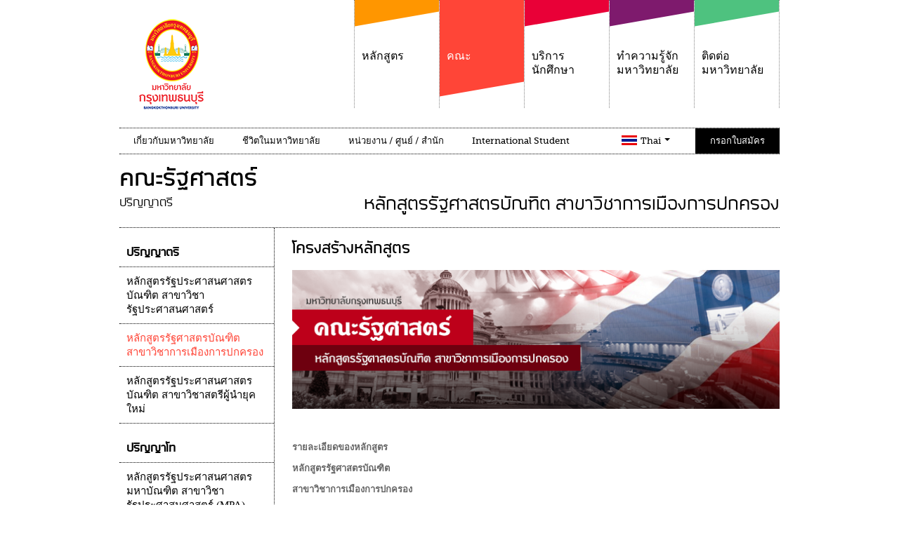

--- FILE ---
content_type: text/html; charset=UTF-8
request_url: https://bkkthon.ac.th/home/th/faculty/political-science/department-5/curriculum
body_size: 7404
content:
<!DOCTYPE html>
<!--[if lt IE 7]>      <html class="no-js lt-ie9 lt-ie8 lt-ie7"> <![endif]-->
<!--[if IE 7]>         <html class="no-js lt-ie9 lt-ie8"> <![endif]-->
<!--[if IE 8]>         <html class="no-js lt-ie9"> <![endif]-->
<!--[if gt IE 8]><!--> <html class="no-js" > <!--<![endif]-->
    <head>
        <meta charset="utf-8">
        <meta http-equiv="X-UA-Compatible" content="IE=edge,chrome=1">
        <title> โครงสร้างหลักสูตร | สาขาการเมืองการปกครอง </title>
        <meta name="description" content="โครงสร้างหลักสูตร | สาขาการเมืองการปกครอง">
        <meta name="viewport" content="width=device-width, initial-scale=1, maximum-scale=1, user-scalable=0">
					

        <!-- Place favicon.ico and apple-touch-icon.png in the root directory -->
        <link rel="shortcut icon" href="https://bkkthon.ac.th/home/favicon.ico" />

        <link href="https://bkkthon.ac.th/home/template_front/css/bootstrap.min.css" rel="stylesheet">
        <link href="https://bkkthon.ac.th/home/template_front/css/bootstrap-responsive.min.css" rel="stylesheet">
        <link href="https://bkkthon.ac.th/home/template_front/css/styles.less" rel="stylesheet/less" type="text/css">        

        <script src="https://bkkthon.ac.th/home/template_front/js/vendor/less.js" type="text/javascript"></script>        
        <script src="https://bkkthon.ac.th/home/template_front/js/vendor/modernizr-2.6.2.min.js"></script>
		
		<script>
		  (function(i,s,o,g,r,a,m){i['GoogleAnalyticsObject']=r;i[r]=i[r]||function(){
		  (i[r].q=i[r].q||[]).push(arguments)},i[r].l=1*new Date();a=s.createElement(o),
		  m=s.getElementsByTagName(o)[0];a.async=1;a.src=g;m.parentNode.insertBefore(a,m)
		  })(window,document,'script','//www.google-analytics.com/analytics.js','ga');

		  ga('create', 'UA-55123661-1', 'auto');
		  ga('send', 'pageview');

		</script>		</head>
<!--body style="filter: grayscale(.9);"-->
<body>
                
    <!--  social bar >
    
     <div id="social-bar">
          <div style="width:60px;padding:5px 0 5px 2px;height:63px;">
            <iframe src="https://www.facebook.com/plugins/like.php?href=https%3A%2F%2Fwww.facebook.com%2FBTUclub&width=0&layout=button_count&action=like&size=small&show_faces=true&share=true&height=46&appId=110720413212826" width="0" height="46" style="border:none;overflow:hidden" scrolling="no" frameborder="0" allowTransparency="true" allow="encrypted-media"></iframe>          </div>
          <div style="width:60px;padding:5px 0 5px 2px;height:63px;">
            <iframe src="https://www.facebook.com/plugins/like.php?href=https%3A%2F%2Fwww.facebook.com%2FBTUclub&amp;width&amp;layout=box_count&amp;action=like&amp;show_faces=true&amp;share=false&amp;height=65&amp;appId=349977915188817" scrolling="no" frameborder="0" style="border:none; overflow:hidden;" allowtransparency="true"></iframe>
           </div>
          <div style="width:60px;padding:5px 0 5px 3px;height:70px;">
            
          </div>
        </div>
        
        <!------------------------------------------------------> 
    
    
    <header id="main-header">
        <div class="container">
            <div class="row-fluid">
                <h1 id="logo"><a href="https://bkkthon.ac.th/home/" class="ir"><img src="https://bkkthon.ac.th/home/template_front/images/logo.png" alt=""></a></h1>

                <div class="top hidden-desktop">
                    <ul class="nav" id="flag">
                        <li id="fat-menu" class="dropdown">

                            <a href="http://bkkthon.ac.th/home/th/home" id="drop3" role="button" class="dropdown-toggle th-flag" data-toggle="dropdown">Thai <b class="caret"></b></a>
                            <ul class="dropdown-menu" role="menu" aria-labelledby="drop3">
                                <li role="presentation"><a role="menuitem" tabindex="-1" href="http://bkkthon.ac.th/home/en/home" class="en-flag">English</a></li>
                                <!--li role="presentation"><a role="menuitem" tabindex="-1" href="http://bkkthon.ac.th/home/cn/home" class="cn-flag">中文</a></li-->
								<li role="presentation"><a role="menuitem" tabindex="-1" href="http://bkkthon.ac.th/home/cn/home" class="cn-flag">中文唯一官网</a></li>
                            </ul>
                        </li>
                    </ul><!--end id flag -->
                    <a href="https://bkkthon.ac.th/home/th/admission" class="online">สมัครเรียน Online</a>
                </div>
                <div id="mainnav" >
                    <ul id="topnav">
                        <li class="hassubmenu">

                            <div class="bodymenu">
                                <a href="#"><span  class="orangemenu">&nbsp;</span>หลักสูตร</a>
                                <div class="submenu orangesub">
                                    <h5 class="title-sub">หลักสูตร</h5>
                                    <div class="span2 hidden-phone">
                                        <ul>
                                            <li><img src="https://bkkthon.ac.th/home/images/topmenu/thumb/1/79f6f6e8fbcf729efec501dcb352f6d9.png" alt="หลักสูตร"></li>
                                            <li><p></p></li>	
                                            <li><a href="" class="more-button">Read more</a></li>		
                                        </ul>
                                    </div>
                                    <div class="span3">
                                        <ul>
                                                                                                                                                                                            <li><a href="https://bkkthon.ac.th/home/th/graduate/bachelor">ปริญญาตรี </a></li>
                                                															
                                                                                                                                                <li><a href="https://bkkthon.ac.th/home/th/graduate/Master">ปริญญาโท</a></li>
                                                															
                                                                                                                                                <li><a href="https://bkkthon.ac.th/home/th/graduate/Doctor">ปริญญาเอก</a></li>
                                                															
                                            															
                                        </ul>
                                    </div>
                                </div><!--end class sub-->
                            </div>

                        </li>
                        <li class="hassubmenu">

                            <div class="bodymenu">
                                <a href="#" class="active"><span  class="redmenu">&nbsp;</span>คณะ</a>
                                <div class="submenu redsub">
                                    <h5 class="title-sub">Inside Faculty</h5>
                                    <div class=" row-fluid">
                                        <ul class="span3">
                                                                                            <li><a href="https://bkkthon.ac.th/home/th/faculty/political-science">คณะรัฐศาสตร์</a></li>
                                                                                            <li><a href="https://bkkthon.ac.th/home/th/faculty/faculty-of-law">คณะนิติศาสตร์</a></li>
                                                                                            <li><a href="https://bkkthon.ac.th/home/th/faculty/communication-arts">คณะนิเทศศาสตร์</a></li>
                                                                                            <li><a href="https://bkkthon.ac.th/home/th/faculty/science-and-technology">คณะวิทยาศาสตร์และเทคโนโลยี</a></li>
                                                                                            <li><a href="https://bkkthon.ac.th/home/th/faculty/liberal-arts">คณะศิลปศาสตร์</a></li>
                                                                                            <li><a href="https://bkkthon.ac.th/home/th/faculty/faculty-7">คณะพยาบาลศาสตร์</a></li>
                                                                                            <li><a href="https://bkkthon.ac.th/home/th/faculty/faculty-8">คณะศิลปกรรมศาสตร์</a></li>
                                                                                            <li><a href="https://bkkthon.ac.th/home/th/faculty/faculty-9">คณะศึกษาศาสตร์</a></li>
                                                                                            <li><a href="https://bkkthon.ac.th/home/th/faculty/faculty-10">คณะบัญชี</a></li>
                                                                                            <li><a href="https://bkkthon.ac.th/home/th/faculty/faculty-12">คณะสาธารณสุขศาสตร์</a></li>
                                                                                            <li><a href="https://bkkthon.ac.th/home/th/faculty/faculty-15">คณะวิศวกรรมศาสตร์</a></li>
                                                                                            <li><a href="https://bkkthon.ac.th/home/th/faculty/faculty-13">คณะดุริยางคศาสตร์</a></li>
                                                                                            <li><a href="https://bkkthon.ac.th/home/th/faculty/faculty-14">คณะบริหารธุรกิจ</a></li>
                                                                                            <li><a href="https://bkkthon.ac.th/home/th/faculty/faculty-16">คณะวิทยาศาสตร์และเทคโนโลยีการกีฬา</a></li>
                                                                                            <li><a href="https://bkkthon.ac.th/home/th/faculty/faculty-27">คณะทันตแพทยศาสตร์</a></li>
                                                                                            <li><a href="https://bkkthon.ac.th/home/th/faculty/faculty-28">คณะแพทยศาสตร์</a></li>
                                            													
                                        </ul>
                                    </div>
                                </div><!--end class sub-->
                            </div>

                        </li>
                        <li class="hassubmenu">

                            <div class="bodymenu">
                                <a href="#"><span class="deepredmenu">&nbsp;</span>บริการนักศึกษา</a>
                                <div class="submenu deepredsub">
                                    <h5 class="title-sub">บริการนักศึกษา</h5>
                                    <div class="span2 hidden-phone">
                                        <ul>
                                            <li><img src="https://bkkthon.ac.th/home/images/topmenu/thumb/2/79f6f6e8fbcf729efec501dcb352f6d9.png" alt="บริการนักศึกษา"></li>
                                            <li><p>Student services</p></li>
                                            <li><a href="#" class="more-button">Read more</a></li>																
                                        </ul>
                                    </div>
                                    <div class="span3">
                                        <ul>
                                            <li><a href="https://bkkthon.ac.th/home/user_files/institute/institute-34/files/research_handbook_180864.rar">รูปแบบสารนิพนธ์และดุษฎีนิพนธ์</a></li><li><a href="https://register.bkkthon.ac.th">เช็คผลการเรียน</a></li><li><a href="https://bkkthon.ac.th/userfiles/regisONLINE.pdf">คู่มือการลงทะเบียน</a></li><li><a href="http://ebook.bkkthon.ac.th/">BTU E-BOOK</a></li><li><a href="http://mail.google.com/a/bkkthon.ac.th">E-Mail มหาวิทยาลัยกรุงเทพธนบุรี</a></li><li><a href="http://research.bkkthon.ac.th/">งานวิจัยในมหาวิทยาลัย</a></li><li><a href="http://library.bkkthon.ac.th/opac/index.php">ระบบสืบค้นห้องสมุด</a></li><li><a href="http://search.ebscohost.com/login.aspx?authtype=ip,guest,uid&custid=ns214338&groupid=main&profile=eds">Evidence-Based Care Sheet </a></li><li><a href=" http://www.sciencedirect.com">sciencedirect</a></li><li><a href="https://portal.igpublish.com/iglibrary/database?dtbs=fadavis">IGLibrary (FA Davis)</a></li><li><a href="https://uptodate.com/online">UpToDate</a></li><li><a href="https://bkkthon.ac.th/home/th/institutes/institute-21/news">ปฏิทินการศึกษา</a></li><li><a href="https://bkkthon.ac.th/home/th/institutes/institute-40/institute-41/article_news/institute-post-46">กองทุนเงินให้กู้ยืมเพื่อการศึกษา </a></li><li><a href="https://eduroam.bkkthon.ac.th/">EDUROAM</a></li><li><a href="https://journal.bkkthon.ac.th/">วารสารวิชาการ</a></li><li><a href="https://www.scopus.com">Scopus</a></li><li><a href="https://bkkthon.ac.th/home/th/institutes/institute-33/institute-35/article_news/institute-post-312">คู่มือการใช้งาน Scopus</a></li><li><a href="https://apn.mhmedical.com">Mc Graw Hill Access APN</a></li>															
                                        </ul>
                                    </div>
                                </div><!--end class sub-->
                            </div>


                        </li>
                        <li class="hassubmenu">

                            <div class="bodymenu">
                                <a href="https://bkkthon.ac.th/home/th/highlight"><span class="viloletmenu">&nbsp;</span>ทำความรู้จักมหาวิทยาลัย</a>
                                <div class="submenu viloletsub">
                                    <h5 class="title-sub">ทำความรู้จักมหาวิทยาลัย</h5>
                                    <div class="span2 hidden-phone">
                                        <ul>
                                            <li><img src="https://bkkthon.ac.th/home/images/topmenu/thumb/3/79f6f6e8fbcf729efec501dcb352f6d9.png" alt="ทำความรู้จักมหาวิทยาลัย"></li>
                                            <li><p></p></li>
                                            <li><a href="#" class="more-button">Read more</a></li>																
                                        </ul>
                                    </div>
                                    <div class="span3">
                                        <ul>
                                            <li><a href="https://bkkthon.ac.th/home/th/highlight/highlight-16" >แผนที่มหาวิทยาลัยกรุงเทพธนบุรี</a></li><li><a href="https://bkkthon.ac.th/home/th/highlight/highlight-18" >คลินิกทันตกรรม มหาวิทยาลัยกรุงเทพธนบุรี</a></li><li><a href="https://bkkthon.ac.th/home/th/highlight/highlight-20" >พื้นที่จัดกิจกรรมในมหาวิทยาลัยกรุงเทพธนบุรี</a></li><li><a href="https://bkkthon.ac.th/home/th/highlight/highlight-15" >ใช้ชีวิตอย่างสนุก จบอย่างมืออาชีพ เพราะอะไรดีๆก็อยู่ที่นี่ มหาวิทยาลัยกรุงเทพธนบุรี</a></li><li><a href="https://bkkthon.ac.th/home/th/highlight/highlight-13" >มหาวิทยาลัยกรุงเทพธนบุรี.. ความรู้คู่ประสบการณ์</a></li>                                        </ul>
                                    </div>
                                </div><!--end class sub-->
                            </div>

                        </li>
                        <li class="hassubmenu">

                            <div class="bodymenu">
                                <a href="https://bkkthon.ac.th/home/th/contact"><span class="greenmenu">&nbsp;</span>ติดต่อมหาวิทยาลัย</a>
                                <div class="submenu greensub">
                                    <h5 class="title-sub">ติดต่อมหาวิทยาลัย</h5>
                                    <div class="span2 hidden-phone">
                                        <ul>
                                            <li><img src="https://bkkthon.ac.th/home/images/topmenu/thumb/4/79f6f6e8fbcf729efec501dcb352f6d9.png" alt="ติดต่อมหาวิทยาลัย"></li>
                                            <li><p>ช่องทางติดต่อ</p></li>
                                            <li><a href="#" class="more-button">Read more</a></li>																
                                        </ul>
                                    </div>
                                    <div class="span3">
                                        <ul>

                                                                                                                                        <li><a href="https://bkkthon.ac.th/home/th/contact/university">มหาวิทยาลัย</a></li>
                                                                                            <li><a href="https://bkkthon.ac.th/home/th/contact/contact-59">คณะบริหารธุรกิจ</a></li>
                                                                                            <li><a href="https://bkkthon.ac.th/home/th/contact/contact-66">คณะวิทยาศาสตร์และเทคโนโลยี</a></li>
                                                                                            <li><a href="https://bkkthon.ac.th/home/th/contact/contact-70">คณะสาธารณสุขศาสตร์</a></li>
                                                                                            <li><a href="https://bkkthon.ac.th/home/th/contact/contact-72">คณะพยาบาลศาสตร์</a></li>
                                                                                            <li><a href="https://bkkthon.ac.th/home/th/contact/contact-78">คณะนิติศาสตร์</a></li>
                                                                                            <li><a href="https://bkkthon.ac.th/home/th/contact/contact-83">คณะรัฐศาสตร์</a></li>
                                                                                            <li><a href="https://bkkthon.ac.th/home/th/contact/contact-89">คณะบัญชี</a></li>
                                                                                            <li><a href="https://bkkthon.ac.th/home/th/contact/contact-93">คณะศิลปศาสตร์</a></li>
                                                                                            <li><a href="https://bkkthon.ac.th/home/th/contact/contact-99">คณะนิเทศศาสตร์</a></li>
                                                                                            <li><a href="https://bkkthon.ac.th/home/th/contact/contact-101">คณะดุริยางคศาสตร์</a></li>
                                                                                            <li><a href="https://bkkthon.ac.th/home/th/contact/contact-103">คณะเทคโนโลยีและนวัตกรรม</a></li>
                                                                                            <li><a href="https://bkkthon.ac.th/home/th/contact/contact-105">คณะศึกษาศาสตร์</a></li>
                                                                                            <li><a href="https://bkkthon.ac.th/home/th/contact/contact-134">คณะวิทยาศาสตร์และเทคโนโลยีการกีฬา</a></li>
                                                                                            <li><a href="https://bkkthon.ac.th/home/th/contact/contact-111">หน่วยงานอื่นๆ</a></li>
                                                                                            <li><a href="https://bkkthon.ac.th/home/th/contact/contact-135">คณะวิศวกรรมศาสตร์</a></li>
                                                                                            <li><a href="https://bkkthon.ac.th/home/th/contact/contact-138">คณะศิลปกรรมศาสตร์</a></li>
                                                                                            <li><a href="https://bkkthon.ac.th/home/th/contact/contact-156">คณะทันตแพทยศาสตร์</a></li>
                                                                                            <li><a href="https://bkkthon.ac.th/home/th/contact/contact-169">ศูนย์บริการนักศึกษาพิการ (DSS)</a></li>
                                                                                            <li><a href="https://bkkthon.ac.th/home/th/contact/contact-171">คณะแพทยศาสตร์</a></li>
                                            	
                                        </ul>
                                    </div>
                                </div><!--end class sub-->
                            </div>

                        </li>
                    </ul>
                </div><!--end id mainnav-->

                <div class="span12 " id="second-menu" class="active"    >

                    <ul id="bottomnav" >
                        <li><a href="#" class="">เกี่ยวกับมหาวิทยาลัย</a>

                            <ul>
                                                                <li><a href="https://bkkthon.ac.th/home/th/about_university/about-3">ประวัติความเป็นมา</a></li><li><a href="https://bkkthon.ac.th/home/th/about_university/about-21">ปรัชญา / วิสัยทัศน์ / ปญิธาน / พันธกิจ / เป้าประสงค์</a></li><li><a href="https://bkkthon.ac.th/home/th/about_university/about-4">คุณลักษณะบัณฑิตที่พึงประสงค์</a></li><li><a href="https://bkkthon.ac.th/home/th/about_university/about-11">คุณธรรมจริยธรรมของนักศึกษา</a></li><li><a href="https://bkkthon.ac.th/home/th/about_university/about-6">คณะกรรมการสภามหาวิทยาลัย</a></li><li><a href="https://bkkthon.ac.th/home/th/about_university/about-18">คณะผู้บริหาร</a></li><li><a href="https://bkkthon.ac.th/home/th/about_university/about-9">สัญลักษณ์มหาวิทยาลัย</a></li><li><a href="https://bkkthon.ac.th/home/th/about_university/about-12">ศิษย์เก่าดีเด่น</a></li><li><a href="https://bkkthon.ac.th/home/th/about_university/about-10">แผนที่มหาวิทยาลัย</a></li><li><a href="https://bkkthon.ac.th/home/th/about_university/about-14">บรรยากาศภายในมหาวิทยาลัยกรุงเทพธนบุรี</a></li><li><a href="https://bkkthon.ac.th/home/th/about_university/about-13">ติดต่อมหาวิทยาลัย</a></li><li><a href="https://bkkthon.ac.th/home/th/about_university/about-16">ดาวน์โหลดริงโทน และ เพลงประจำมหาวิทยาลัย</a></li><li><a href="https://bkkthon.ac.th/home/th/about_university/about-20">การประกันคุณภาพและการรับรองหลักสูตร</a></li><li><a href="https://bkkthon.ac.th/home/th/about_university/about-19">ข้อบังคับมหาวิทยาลัยกรุงเทพธนบุรี</a></li>                            </ul>
                        </li>
                          <li><a href="#" class="">ชีวิตในมหาวิทยาลัย</a>

                            <ul>
                                                                <li><a href="https://bkkthon.ac.th/home/th/life/life-28">ทำความรู้จักมหาวิทยาลัยกรุงเทพธนบุรี</a></li><li><a href="https://bkkthon.ac.th/home/th/life/lifeview">บรรยากาศและสิ่งอำนวยความสะดวก</a></li><li><a href="https://bkkthon.ac.th/home/th/life/life-30">Computer equipped teaching spaces</a></li><li><a href="https://bkkthon.ac.th/home/th/life/life-31">teaching spaces with modern audiovisual equipment</a></li><li><a href="https://bkkthon.ac.th/home/th/life/life-32">Printing services</a></li><li><a href="https://bkkthon.ac.th/home/th/life/life-34">Connectivity for Hybrid Learning</a></li><li><a href="https://bkkthon.ac.th/home/th/life/life-35">Labs with specialized equipment</a></li><li><a href="https://bkkthon.ac.th/home/th/life/life-36">Coworking and meeting spaces with Internet access</a></li>                                <li><a href="https://bkkthon.ac.th/home/th/university/news">ข่าวประชาสัมพันธ์</a></li>
                                <li><a href="https://bkkthon.ac.th/home/th/university/gallery">ภาพกิจกรรม</a></li>
                                <li><a href="https://bkkthon.ac.th/home/th/university/jobs">สมัครงาน</a></li>
                            </ul>
                        </li>


                        <li><a href="#" class="">หน่วยงาน / ศูนย์ / สำนัก</a>

                            <ul>
                                                                <li><a href="https://bkkthon.ac.th/home/th/institutes/institute-21">สำนักวิชาการ</a></li><li><a href="https://bkkthon.ac.th/home/th/institutes/institute-26">สำนักบริการและกิจการนักศึกษา</a></li><li><a href="https://bkkthon.ac.th/home/th/institutes/institute-32">สถาบันภาษาต่างประเทศ</a></li><li><a href="https://bkkthon.ac.th/home/th/institutes/institute-34">สำนักวิจัย</a></li><li><a href="https://bkkthon.ac.th/home/th/institutes/institute-39">ศูนย์บริการสนับสนุนนักศึกษาพิการ</a></li><li><a href="https://bkkthon.ac.th/home/th/institutes/institute-42">ฝ่ายประชาสัมพันธ์</a></li><li><a href="https://bkkthon.ac.th/home/th/institutes/institute-22">สำนักทะเบียนและวัดผล</a></li><li><a href="https://bkkthon.ac.th/home/th/institutes/institute-27">ศูนย์ศิลปวัฒนธรรม</a></li><li><a href="https://bkkthon.ac.th/home/th/institutes/institute-30">สำนักงบประมาณการเงิน</a></li><li><a href="https://bkkthon.ac.th/home/th/institutes/institute-35">สำนักวิทยบริการ</a></li><li><a href="https://bkkthon.ac.th/home/th/institutes/institute-37">สำนักอธิการบดี</a></li><li><a href="https://bkkthon.ac.th/home/th/institutes/institute-41">ฝ่ายกองทุนเงินให้กู้ยืมเพื่อการศึกษา</a></li><li><a href="https://bkkthon.ac.th/home/th/institutes/institute-23">สำนักพัฒนาตำราและสื่อทางวิชาการ</a></li><li><a href="https://bkkthon.ac.th/home/th/institutes/institute-24"> สำนักแผนและประกันคุณภาพการศึกษา</a></li><li><a href="https://bkkthon.ac.th/home/th/institutes/institute-45">ศูนย์เทคโนโลยีสารสนเทศ</a></li>                            </ul>
                        </li>
						 <li>
							<a href="#" class="">International Student</a> 
							<ul>
								<li><a href="https://agenda.bkkthon.ac.th/isi/" class="">International Student</a> </li>
							</ul>
						</li>

						<!--
                         <li><a href="#" class="">ประกันคุณภาพและการรับรองหลักสูตร</a>

                            <ul>
                                                                <li><a href="https://bkkthon.ac.th/home/th/quality_assurance/warranty-6">การประกันคุณภาพและการรับรองหลักสูตร</a></li>                            </ul>
                        </li>
                       -->
					   
                    </ul><!--end class bottomnav-->
                                                                                                                                                                    
                    <div class="utilities">

                        <ul class="nav visible-desktop" id="flag">
                            <li id="fat-menu" class="dropdown">
                                <a href="#" id="drop3" role="button" class="dropdown-toggle th-flag" data-toggle="dropdown">Thai <b class="caret"></b></a>
                                <ul class="dropdown-menu" role="menu" aria-labelledby="drop3">
                                                                       
                                        <li role="presentation"><a role="menuitem" tabindex="-1" href="https://bkkthon.ac.th/home/en/faculty/political-science/department-5/curriculum" class="en-flag">English</a></li>
									
                                    
                                                                       
                                        <li role="presentation"><a role="menuitem" tabindex="-1" href="https://bkkthon.ac.th/home/cn/faculty/political-science/department-5/curriculum" class="cn-flag">中文唯一官网</a></li>
									
                                    
                                                                    </ul>
                            </li>
                        </ul><!--end id flag-->

                        <a href="https://bkkthon.ac.th/home/th/admission" class="online visible-desktop">กรอกใบสมัคร</a>
                    </div>

                </div><!--end id second-menu-->
            </div>
        </div>
    </header>
<div id="main-section">
    <div class="container">
        <div class="row-fluid">

            <div class="span12" id="sectional-title">
                <h2>คณะรัฐศาสตร์</h2>
                                                 <h4>ปริญญาตรี                                 <span>หลักสูตรรัฐศาสตรบัณฑิต สาขาวิชาการเมืองการปกครอง</span></h4>
            </div><!--end id sectional-title-->  

            <div class="row-fluid">
               
                <div class="span9 switch-layout1" id="center-column">
                    <div class="row-fluid">
                        <div class="row-fluid">
                            <h2 class="font04">โครงสร้างหลักสูตร</h2>
                        </div> 
                    </div> 
                    
                                            <div class="row-fluid">
                        <div class="span12">
                                <img src="https://bkkthon.ac.th/home/images/department/thumb/5/3534fa46a8ecfac247ba3898e048e503.png" alt="">
                                <br><br>
                        </div>
                    </div>
                                            <div class="row-fluid">
                                                <div class="span12" id="ph_blog">
                                                            <p><strong>รายละเอียดของหลักสูตร</strong></p>

<p><strong>หลักสูตรรัฐศาสตรบัณฑิต</strong></p>

<p><strong>สาขาวิชาการเมืองการปกครอง</strong></p>

<p>&nbsp;</p>

<p><strong style="line-height:1.6em">1.รหัสและ</strong><strong style="line-height:1.6em">ชื่อหลักสูตร</strong></p>

<p>ภาษาไทย &nbsp; &nbsp; &nbsp; &nbsp; &nbsp; &nbsp;หลักสูตรรัฐศาสตรบัณฑิต สาขาวิชาการเมืองการปกครอง</p>

<p><span style="line-height:1.6em">ภาษาอังกฤษ &nbsp; &nbsp; &nbsp; &nbsp;Bachelor of Political Science Program in Politics and Government</span></p>

<p>&nbsp;</p>

<p><strong>2.&nbsp; ชื่อปริญญาและสาขาวิชา</strong></p>

<p>ภาษาไทย&nbsp;&nbsp;&nbsp;&nbsp;&nbsp;&nbsp;&nbsp;&nbsp;&nbsp;&nbsp;&nbsp;&nbsp;&nbsp;ชือเต็ม&nbsp;&nbsp;&nbsp; รัฐศาสตรบัณฑิต (การเมืองการปกครอง)</p>

<p>&nbsp; &nbsp; &nbsp; &nbsp; &nbsp; &nbsp; &nbsp; &nbsp; &nbsp; &nbsp; &nbsp; &nbsp; &nbsp; ชื่อย่อ&nbsp;&nbsp;&nbsp;&nbsp;&nbsp; ร.บ. (การเมืองการปกครอง)</p>

<p>ภาษาอังกฤษ&nbsp;&nbsp;&nbsp;&nbsp;&nbsp;&nbsp;&nbsp;&nbsp; ชื่อเต็ม&nbsp;&nbsp;&nbsp; Bachelor of Political Science (Politics and Government)</p>

<p>&nbsp; &nbsp; &nbsp; &nbsp; &nbsp; &nbsp; &nbsp; &nbsp; &nbsp; &nbsp; &nbsp; &nbsp; &nbsp; ชื่อย่อ&nbsp;&nbsp;&nbsp;&nbsp;&nbsp; B.Pol.Sc (Politics and Government)&nbsp;</p>

<hr />
<ul>
	<li><a href="http://bkkthon.ac.th/home/user_files/department/department-5/files/PS56.pdf" target="_blank"><strong>หลักสูตรปรับปรุง พ.ศ.2556</strong></a></li>
	<li><a href="https://bkkthon.ac.th/home/user_files/department/department-5/files/ps61.pdf" target="_blank"><strong>หลักสูตรปรับปรุง พ.ศ.</strong><strong>2561</strong></a></li>
	<li><a href="https://bkkthon.ac.th/home/user_files/department/department-5/files/ps66.pdf" target="_blank"><strong>หลักสูตรปรับปรุง พ.ศ.</strong><strong>2566</strong></a></li>
</ul>

<h5>&nbsp;</h5>
                                                        </div>
                                            </div><!--end id ph_blog-->

                </div><!--end id center-column--->   

                 <div class="span3 switch-layout2" id="left-column">
                    
<ul class="left-nav">
            <li class="title-menu">ปริญญาตรี </li>
                                            <li><a href="https://bkkthon.ac.th/home/th/faculty/political-science/political-science">หลักสูตรรัฐประศาสนศาสตรบัณฑิต สาขาวิชารัฐประศาสนศาสตร์</a></li>
                    <!--                        <li><a href="https://bkkthon.ac.th/home/th/faculty/political-science/political-science">หลักสูตรรัฐประศาสนศาสตรบัณฑิต สาขาวิชารัฐประศาสนศาสตร์</a></li>-->
                                    <li><a href="https://bkkthon.ac.th/home/th/faculty/political-science/department-5" class="active">หลักสูตรรัฐศาสตรบัณฑิต สาขาวิชาการเมืองการปกครอง</a></li>
                    <!--                        <li><a href="https://bkkthon.ac.th/home/th/faculty/political-science/department-5">หลักสูตรรัฐศาสตรบัณฑิต สาขาวิชาการเมืองการปกครอง</a></li>-->
                                    <li><a href="https://bkkthon.ac.th/home/th/faculty/political-science/department-104">หลักสูตรรัฐประศาสนศาสตรบัณฑิต สาขาวิชาสตรีผู้นำยุคใหม่</a></li>
                    <!--                        <li><a href="https://bkkthon.ac.th/home/th/faculty/political-science/department-104">หลักสูตรรัฐประศาสนศาสตรบัณฑิต สาขาวิชาสตรีผู้นำยุคใหม่</a></li>-->
                    <li class="title-menu">ปริญญาโท</li>
                                            <li><a href="https://bkkthon.ac.th/home/th/faculty/political-science/department-6">หลักสูตรรัฐประศาสนศาสตรมหาบัณฑิต สาขาวิชารัฐประศาสนศาสตร์ (MPA)</a></li>
                    <!--                        <li><a href="https://bkkthon.ac.th/home/th/faculty/political-science/department-6">หลักสูตรรัฐประศาสนศาสตรมหาบัณฑิต สาขาวิชารัฐประศาสนศาสตร์ (MPA)</a></li>-->
                    <li class="title-menu">ปริญญาเอก</li>
                                            <li><a href="https://bkkthon.ac.th/home/th/faculty/political-science/department-7">หลักสูตรรัฐประศาสนศาสตรดุษฎีบัณฑิต สาขาวิชารัฐประศาสนศาสตร์</a></li>
                    <!--                        <li><a href="https://bkkthon.ac.th/home/th/faculty/political-science/department-7">หลักสูตรรัฐประศาสนศาสตรดุษฎีบัณฑิต สาขาวิชารัฐประศาสนศาสตร์</a></li>-->
             

</ul>

<ul class="left-nav">
    <li class="title-menu">INSIDE</li>
    <li><a href="https://bkkthon.ac.th/home/th/faculty/political-science/department-5/curriculum" class="active">โครงสร้างหลักสูตร</a></li><li><a href="https://bkkthon.ac.th/home/th/faculty/political-science/department-5/gallery">ภาพกิจกรรม</a></li><li><a href="https://bkkthon.ac.th/home/th/faculty/political-science/department-5/program">บทเรียน / แผนการสอน</a></li><li><a href="https://bkkthon.ac.th/home/th/faculty/political-science/department-5/quality_assurance">ประกันคุณภาพและการรับรองหลักสูตร</a></li><li><a href="https://bkkthon.ac.th/home/th/faculty/political-science/department-5/news">ข่าวประชาสัมพันธ์</a></li><li><a href="https://bkkthon.ac.th/home/th/faculty/political-science/department-5/etc">ดาวน์โหลด / ลิงก์ / อื่นๆ</a></li></ul>
<div class="info">
    <h5>Not Sure which Faculty best for you</h5>
    <a href="https://bkkthon.ac.th/home/th/contact" class="btn-info">request more info</a>
    <p>Faculty of คณะรัฐศาสตร์ <b>Contact:</b> </p>
</div>                </div>

                
            </div>
        </div>
    </div>
</div><!--end id main-section-->

<!--
<footer id="main-footer">
    <div class="container">
        <div class="row-fluid">
            <div class="span3">
                <h5><a href="#">Home</a></h5>
                <ol class="blocks">
                    <li><a href="#">Graduate Programs</a></li>
                    <li><a href="#">Faculty</a></li>
                    <li><a href="#">Student Services</a></li>
                    <li><a href="#">Why Study Here</a></li>
                    <li><a href="#">Contact</a></li>
                </ol>
            </div>
            <div class="span3">
                <h5><a href="#">About University</a></h5>
                <ol class="blocks">
<li><a href="https://bkkthon.ac.th/home/th/about_university/about-3">ประวัติความเป็นมา</a></li><li><a href="https://bkkthon.ac.th/home/th/about_university/about-21">ปรัชญา / วิสัยทัศน์ / ปญิธาน / พันธกิจ / เป้าประสงค์</a></li><li><a href="https://bkkthon.ac.th/home/th/about_university/about-4">คุณลักษณะบัณฑิตที่พึงประสงค์</a></li><li><a href="https://bkkthon.ac.th/home/th/about_university/about-11">คุณธรรมจริยธรรมของนักศึกษา</a></li><li><a href="https://bkkthon.ac.th/home/th/about_university/about-6">คณะกรรมการสภามหาวิทยาลัย</a></li><li><a href="https://bkkthon.ac.th/home/th/about_university/about-18">คณะผู้บริหาร</a></li><li><a href="https://bkkthon.ac.th/home/th/about_university/about-9">สัญลักษณ์มหาวิทยาลัย</a></li><li><a href="https://bkkthon.ac.th/home/th/about_university/about-12">ศิษย์เก่าดีเด่น</a></li><li><a href="https://bkkthon.ac.th/home/th/about_university/about-10">แผนที่มหาวิทยาลัย</a></li><li><a href="https://bkkthon.ac.th/home/th/about_university/about-14">บรรยากาศภายในมหาวิทยาลัยกรุงเทพธนบุรี</a></li><li><a href="https://bkkthon.ac.th/home/th/about_university/about-13">ติดต่อมหาวิทยาลัย</a></li><li><a href="https://bkkthon.ac.th/home/th/about_university/about-16">ดาวน์โหลดริงโทน และ เพลงประจำมหาวิทยาลัย</a></li><li><a href="https://bkkthon.ac.th/home/th/about_university/about-20">การประกันคุณภาพและการรับรองหลักสูตร</a></li><li><a href="https://bkkthon.ac.th/home/th/about_university/about-19">ข้อบังคับมหาวิทยาลัยกรุงเทพธนบุรี</a></li>                </ol>
            </div>
            <div class="span3">
                <h5><a href="#">Student Services</a></h5>
                <ol class="blocks">
<li><a href="https://bkkthon.ac.th/home/user_files/institute/institute-34/files/research_handbook_180864.rar">รูปแบบสารนิพนธ์และดุษฎีนิพนธ์</a></li><li><a href="https://register.bkkthon.ac.th">เช็คผลการเรียน</a></li><li><a href="https://bkkthon.ac.th/userfiles/regisONLINE.pdf">คู่มือการลงทะเบียน</a></li><li><a href="http://ebook.bkkthon.ac.th/">BTU E-BOOK</a></li><li><a href="http://mail.google.com/a/bkkthon.ac.th">E-Mail มหาวิทยาลัยกรุงเทพธนบุรี</a></li><li><a href="http://research.bkkthon.ac.th/">งานวิจัยในมหาวิทยาลัย</a></li><li><a href="http://library.bkkthon.ac.th/opac/index.php">ระบบสืบค้นห้องสมุด</a></li><li><a href="http://search.ebscohost.com/login.aspx?authtype=ip,guest,uid&custid=ns214338&groupid=main&profile=eds">Evidence-Based Care Sheet </a></li><li><a href=" http://www.sciencedirect.com">sciencedirect</a></li><li><a href="https://portal.igpublish.com/iglibrary/database?dtbs=fadavis">IGLibrary (FA Davis)</a></li><li><a href="https://uptodate.com/online">UpToDate</a></li><li><a href="https://bkkthon.ac.th/home/th/institutes/institute-21/news">ปฏิทินการศึกษา</a></li><li><a href="https://bkkthon.ac.th/home/th/institutes/institute-40/institute-41/article_news/institute-post-46">กองทุนเงินให้กู้ยืมเพื่อการศึกษา </a></li><li><a href="https://eduroam.bkkthon.ac.th/">EDUROAM</a></li><li><a href="https://journal.bkkthon.ac.th/">วารสารวิชาการ</a></li><li><a href="https://www.scopus.com">Scopus</a></li><li><a href="https://bkkthon.ac.th/home/th/institutes/institute-33/institute-35/article_news/institute-post-312">คู่มือการใช้งาน Scopus</a></li><li><a href="https://apn.mhmedical.com">Mc Graw Hill Access APN</a></li>                </ol>
            </div>
            <div class="span3">
                <h5><a href="#">Faculty</a></h5>
                <ol class="blocks">
<li><a href="https://bkkthon.ac.th/home/th/faculty/political-science">คณะรัฐศาสตร์</a></li><li><a href="https://bkkthon.ac.th/home/th/faculty/faculty-of-law">คณะนิติศาสตร์</a></li><li><a href="https://bkkthon.ac.th/home/th/faculty/communication-arts">คณะนิเทศศาสตร์</a></li><li><a href="https://bkkthon.ac.th/home/th/faculty/science-and-technology">คณะวิทยาศาสตร์และเทคโนโลยี</a></li><li><a href="https://bkkthon.ac.th/home/th/faculty/liberal-arts">คณะศิลปศาสตร์</a></li><li><a href="https://bkkthon.ac.th/home/th/faculty/faculty-7">คณะพยาบาลศาสตร์</a></li><li><a href="https://bkkthon.ac.th/home/th/faculty/faculty-8">คณะศิลปกรรมศาสตร์</a></li><li><a href="https://bkkthon.ac.th/home/th/faculty/faculty-9">คณะศึกษาศาสตร์</a></li><li><a href="https://bkkthon.ac.th/home/th/faculty/faculty-10">คณะบัญชี</a></li><li><a href="https://bkkthon.ac.th/home/th/faculty/faculty-12">คณะสาธารณสุขศาสตร์</a></li><li><a href="https://bkkthon.ac.th/home/th/faculty/faculty-15">คณะวิศวกรรมศาสตร์</a></li><li><a href="https://bkkthon.ac.th/home/th/faculty/faculty-13">คณะดุริยางคศาสตร์</a></li><li><a href="https://bkkthon.ac.th/home/th/faculty/faculty-14">คณะบริหารธุรกิจ</a></li><li><a href="https://bkkthon.ac.th/home/th/faculty/faculty-16">คณะวิทยาศาสตร์และเทคโนโลยีการกีฬา</a></li><li><a href="https://bkkthon.ac.th/home/th/faculty/faculty-27">คณะทันตแพทยศาสตร์</a></li><li><a href="https://bkkthon.ac.th/home/th/faculty/faculty-28">คณะแพทยศาสตร์</a></li>                </ol>
            </div>
        </div>

        <div class="row-fluid" id="aux">
            <div class="span3">
                <h5><a href="#">Institutions</a></h5>
                <ol class="blocks">
<li><a href="https://bkkthon.ac.th/home/th/institutes/test"> กลุ่มงานส่งเสริมวิชาการและมาตรฐานการศึกษา</a></li><li><a href="https://bkkthon.ac.th/home/th/institutes/institute-25">กลุ่มงานส่งเสริมและพัฒนา</a></li><li><a href="https://bkkthon.ac.th/home/th/institutes/institute-28">กลุ่มงานงบประมาณและการเงิน</a></li><li><a href="https://bkkthon.ac.th/home/th/institutes/institute-31">กลุ่มงานความสัมพันธ์ระหว่างประเทศ</a></li><li><a href="https://bkkthon.ac.th/home/th/institutes/institute-36">กลุ่มงานบริหาร</a></li><li><a href="https://bkkthon.ac.th/home/th/institutes/institute-33">กลุ่มงานวิจัยและบริการวิชาการ</a></li><li><a href="https://bkkthon.ac.th/home/th/institutes/institute-40">กลุ่มงานอื่นๆ</a></li>                </ol>
            </div>
            <div class="span3">


                <h5><a href="#">Follow Us</a></h5>
                <ol class="blocks social">
                    <li class="facebook"><a href="http://www.facebook.com/BTUclub">Become a fan</a></li>
                    <li class="twitter"><a href="http://www.twitter.com/">Follow Us</a></li>
                    <li class="youtube"><a href="http://www.youtube.com/user/">Watch Us</a></li>
                </ol>
            </div>
            <div class="span3">
                <h5><a href="#">Contact</a></h5>
                <p>F16/10
Leabklongtaweewatana Rd., 
Khet Taweewatana BKK 10170
 Tel. 02-800-6800-5</p>
            </div>
            <div class="span3">
                <div id="map">
                    <a href="http://maps.google.co.th/maps?q=13.771899,100.347404&ll=13.773233,100.313931&spn=0.088865,0.059566&num=1&gl=th&t=m&z=13"  target="_blank"><img src="http://maps.google.com/maps/api/staticmap?center=13.7732128,100.3465602&zoom=16&size=600x400&maptype=roadmap&sensor=false&language=&markers=color:red|label:none|13.7732128,100.3465602" title="13.772566,100.346375" ></a>
                </div>
            </div>
        </div>
    </div>
</footer>-->
<footer id="main-footer">
    <div class="container">
        <div class="row-fluid">
            <div class="span3">
                <ol class="blocks">
                    <li><a href="https://bkkthon.ac.th/home/th/graduate/bachelor">Graduate Programs</a></li>
                    <li><a href="#">Faculty</a></li>
                    <li><a href="#">Student Services</a></li>
                    <li><a href="https://bkkthon.ac.th/home/th/highlight">Why Study Here</a></li>
                    <li><a href="https://bkkthon.ac.th/home/th/contact">Contact</a></li>
                </ol>
            </div>

                                                            <div class="span3">
                <ol class="blocks">
                    <li><a href="https://bkkthon.ac.th/home/th/about_university/about-3">About University</a></li>
                    <li><a href="https://bkkthon.ac.th/home/th/life/life-28">Life @ Universuty</a></li>
                    <li><a href="https://bkkthon.ac.th/home/th/institutes/test">Institututes</a></li>
                    <li><a href="https://bkkthon.ac.th/home/th/quality_assurance/warranty-6">Quality Assurance</a></li>
                </ol>
            </div>

            <div class="span3">
                <h5><a href="#">Contact</a></h5>
                <p>F16/10 Leabklongtaweewatana Rd., Khet Taweewatana BKK 10170 Tel.  02-800-6800-5  </p>
            </div>

            <div class="span3">
                                    <ol class="blocks social">
                        <li class="facebook"><a href="http://www.facebook.com/BTUclub ">Become a fan</a></li>                    </ol>
                            </div>

        </div>
    </div>
</footer> 

<script src="//ajax.googleapis.com/ajax/libs/jquery/1.9.0/jquery.min.js"></script>
<script>window.jQuery || document.write('<script src="https://bkkthon.ac.th/home/template_front/js/vendor/jquery-1.9.0.min.js"><\/script>')</script>
<script src="https://bkkthon.ac.th/home/template_front/js/vendor/bootstrap.min.js"></script>
<script src="https://bkkthon.ac.th/home/template_front/js/plugins.js"></script>
<script src="https://bkkthon.ac.th/home/template_front/js/main.js"></script>

<!-- Google Analytics: change UA-XXXXX-X to be your site's ID. -->
<script>
    var _gaq = [['_setAccount', 'UA-XXXXX-X'], ['_trackPageview']];
    (function(d, t) {
        var g = d.createElement(t), s = d.getElementsByTagName(t)[0];
        g.src = ('https:' == location.protocol ? '//ssl' : '//www') + '.google-analytics.com/ga.js';
        s.parentNode.insertBefore(g, s)
    }(document, 'script'));
</script></body>
</html>


--- FILE ---
content_type: text/plain
request_url: https://www.google-analytics.com/j/collect?v=1&_v=j102&a=1401727362&t=pageview&_s=1&dl=https%3A%2F%2Fbkkthon.ac.th%2Fhome%2Fth%2Ffaculty%2Fpolitical-science%2Fdepartment-5%2Fcurriculum&ul=en-us%40posix&dt=%E0%B9%82%E0%B8%84%E0%B8%A3%E0%B8%87%E0%B8%AA%E0%B8%A3%E0%B9%89%E0%B8%B2%E0%B8%87%E0%B8%AB%E0%B8%A5%E0%B8%B1%E0%B8%81%E0%B8%AA%E0%B8%B9%E0%B8%95%E0%B8%A3%20%7C%20%E0%B8%AA%E0%B8%B2%E0%B8%82%E0%B8%B2%E0%B8%81%E0%B8%B2%E0%B8%A3%E0%B9%80%E0%B8%A1%E0%B8%B7%E0%B8%AD%E0%B8%87%E0%B8%81%E0%B8%B2%E0%B8%A3%E0%B8%9B%E0%B8%81%E0%B8%84%E0%B8%A3%E0%B8%AD%E0%B8%87&sr=1280x720&vp=1280x720&_u=IEBAAEABAAAAACAAI~&jid=1418488941&gjid=537367630&cid=759317539.1769207628&tid=UA-55123661-1&_gid=1065622987.1769207628&_r=1&_slc=1&z=1942165273
body_size: -449
content:
2,cG-MK8FWZF7MJ